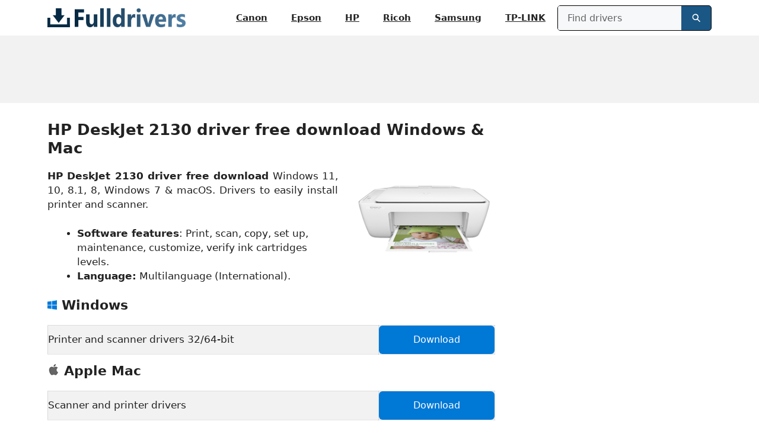

--- FILE ---
content_type: text/html; charset=UTF-8
request_url: https://www.fulldrivers.com/hp-deskjet-2130-driver-free-download-install-setup-software/
body_size: 6957
content:
<!DOCTYPE html><html lang="en-US"><head><meta charset="UTF-8"><meta name='robots' content='index, follow, max-image-preview:large, max-snippet:-1, max-video-preview:-1' /><meta name="viewport" content="width=device-width, initial-scale=1"><title>HP DeskJet 2130 driver free download Windows &amp; Mac</title><meta name="description" content="HP DeskJet 2130 driver free download Windows 11, 10, 8.1, 8, 7 &amp; macOS. Drivers to easily install printer and scanner." /><link rel="canonical" href="https://www.fulldrivers.com/hp-deskjet-2130-driver-free-download-install-setup-software/" /><meta property="og:locale" content="en_US" /><meta property="og:type" content="article" /><meta property="og:title" content="HP DeskJet 2130 driver free download Windows &amp; Mac" /><meta property="og:description" content="HP DeskJet 2130 driver free download Windows 11, 10, 8.1, 8, 7 &amp; macOS. Drivers to easily install printer and scanner." /><meta property="og:url" content="https://www.fulldrivers.com/hp-deskjet-2130-driver-free-download-install-setup-software/" /><meta property="og:site_name" content="FullDrivers.com" /><meta property="article:modified_time" content="2023-06-25T00:41:09+00:00" /><meta property="og:image" content="https://www.fulldrivers.com/wp-content/uploads/2017/05/HP-Deskjet-2130-1.png" /><meta property="og:image:width" content="200" /><meta property="og:image:height" content="200" /><meta property="og:image:type" content="image/png" /><meta name="twitter:card" content="summary_large_image" /><meta name="twitter:label1" content="Est. reading time" /><meta name="twitter:data1" content="2 minutes" /> <script type="application/ld+json" class="yoast-schema-graph">{"@context":"https://schema.org","@graph":[{"@type":"WebPage","@id":"https://www.fulldrivers.com/hp-deskjet-2130-driver-free-download-install-setup-software/","url":"https://www.fulldrivers.com/hp-deskjet-2130-driver-free-download-install-setup-software/","name":"HP DeskJet 2130 driver free download Windows & Mac","isPartOf":{"@id":"https://www.fulldrivers.com/#website"},"primaryImageOfPage":{"@id":"https://www.fulldrivers.com/hp-deskjet-2130-driver-free-download-install-setup-software/#primaryimage"},"image":{"@id":"https://www.fulldrivers.com/hp-deskjet-2130-driver-free-download-install-setup-software/#primaryimage"},"thumbnailUrl":"https://www.fulldrivers.com/wp-content/uploads/2017/05/HP-Deskjet-2130-1.png","datePublished":"2017-05-30T18:33:11+00:00","dateModified":"2023-06-25T00:41:09+00:00","description":"HP DeskJet 2130 driver free download Windows 11, 10, 8.1, 8, 7 & macOS. Drivers to easily install printer and scanner.","breadcrumb":{"@id":"https://www.fulldrivers.com/hp-deskjet-2130-driver-free-download-install-setup-software/#breadcrumb"},"inLanguage":"en-US","potentialAction":[{"@type":"ReadAction","target":["https://www.fulldrivers.com/hp-deskjet-2130-driver-free-download-install-setup-software/"]}]},{"@type":"ImageObject","inLanguage":"en-US","@id":"https://www.fulldrivers.com/hp-deskjet-2130-driver-free-download-install-setup-software/#primaryimage","url":"https://www.fulldrivers.com/wp-content/uploads/2017/05/HP-Deskjet-2130-1.png","contentUrl":"https://www.fulldrivers.com/wp-content/uploads/2017/05/HP-Deskjet-2130-1.png","width":200,"height":200},{"@type":"BreadcrumbList","@id":"https://www.fulldrivers.com/hp-deskjet-2130-driver-free-download-install-setup-software/#breadcrumb","itemListElement":[{"@type":"ListItem","position":1,"name":"Home","item":"https://www.fulldrivers.com/"},{"@type":"ListItem","position":2,"name":"HP DeskJet 2130 driver free download Windows &#038; Mac"}]},{"@type":"WebSite","@id":"https://www.fulldrivers.com/#website","url":"https://www.fulldrivers.com/","name":"Fulldrivers.com","description":"Fulldrivers.com","publisher":{"@id":"https://www.fulldrivers.com/#organization"},"potentialAction":[{"@type":"SearchAction","target":{"@type":"EntryPoint","urlTemplate":"https://www.fulldrivers.com/?s={search_term_string}"},"query-input":{"@type":"PropertyValueSpecification","valueRequired":true,"valueName":"search_term_string"}}],"inLanguage":"en-US"},{"@type":"Organization","@id":"https://www.fulldrivers.com/#organization","name":"Fulldrivers.com","url":"https://www.fulldrivers.com/","logo":{"@type":"ImageObject","inLanguage":"en-US","@id":"https://www.fulldrivers.com/#/schema/logo/image/","url":"https://www.fulldrivers.com/wp-content/uploads/2025/03/cropped-Fulldrivers.com-Logo-Blue-gradient-1_350px.png","contentUrl":"https://www.fulldrivers.com/wp-content/uploads/2025/03/cropped-Fulldrivers.com-Logo-Blue-gradient-1_350px.png","width":350,"height":48,"caption":"Fulldrivers.com"},"image":{"@id":"https://www.fulldrivers.com/#/schema/logo/image/"}}]}</script> <link rel="alternate" title="oEmbed (JSON)" type="application/json+oembed" href="https://www.fulldrivers.com/wp-json/oembed/1.0/embed?url=https%3A%2F%2Fwww.fulldrivers.com%2Fhp-deskjet-2130-driver-free-download-install-setup-software%2F" /><link rel="alternate" title="oEmbed (XML)" type="text/xml+oembed" href="https://www.fulldrivers.com/wp-json/oembed/1.0/embed?url=https%3A%2F%2Fwww.fulldrivers.com%2Fhp-deskjet-2130-driver-free-download-install-setup-software%2F&#038;format=xml" /><link data-optimized="2" rel="stylesheet" href="https://www.fulldrivers.com/wp-content/litespeed/css/e5b73c903fc1a93dba89a6dde0e05f56.css?ver=e82fc" /> <script src="https://www.fulldrivers.com/wp-includes/js/jquery/jquery.min.js?ver=3.7.1" id="jquery-core-js"></script> <link rel="https://api.w.org/" href="https://www.fulldrivers.com/wp-json/" /><link rel="alternate" title="JSON" type="application/json" href="https://www.fulldrivers.com/wp-json/wp/v2/pages/970" /><link rel="EditURI" type="application/rsd+xml" title="RSD" href="https://www.fulldrivers.com/xmlrpc.php?rsd" /><meta name="generator" content="WordPress 6.9" /><link rel='shortlink' href='https://www.fulldrivers.com/?p=970' /><link rel="preconnect" href="https://fonts.gstatic.com" crossorigin /><link rel="preload" as="style" href="//fonts.googleapis.com/css?family=Open+Sans&display=swap" /> <script src="https://www.googletagmanager.com/gtag/js?id=UA-119130609-1" defer data-deferred="1"></script> <script src="[data-uri]" defer></script> <script async src="https://pagead2.googlesyndication.com/pagead/js/adsbygoogle.js?client=ca-pub-6443793641286813"
     crossorigin="anonymous"></script> <link rel="icon" href="https://www.fulldrivers.com/wp-content/uploads/2025/03/cropped-Fulldrivers-web-icon-blue-gradient-1-32x32.png" sizes="32x32" /><link rel="icon" href="https://www.fulldrivers.com/wp-content/uploads/2025/03/cropped-Fulldrivers-web-icon-blue-gradient-1-192x192.png" sizes="192x192" /><link rel="apple-touch-icon" href="https://www.fulldrivers.com/wp-content/uploads/2025/03/cropped-Fulldrivers-web-icon-blue-gradient-1-180x180.png" /><meta name="msapplication-TileImage" content="https://www.fulldrivers.com/wp-content/uploads/2025/03/cropped-Fulldrivers-web-icon-blue-gradient-1-270x270.png" /></head><body class="wp-singular page-template-default page page-id-970 wp-custom-logo wp-embed-responsive wp-theme-generatepress wp-child-theme-generatepress_child post-image-aligned-center sticky-menu-no-transition sticky-enabled both-sticky-menu mobile-header mobile-header-logo mobile-header-sticky right-sidebar nav-below-header separate-containers header-aligned-left dropdown-hover" itemtype="https://schema.org/WebPage" itemscope>
<a class="screen-reader-text skip-link" href="#content" title="Skip to content">Skip to content</a><nav id="mobile-header" itemtype="https://schema.org/SiteNavigationElement" itemscope class="main-navigation mobile-header-navigation has-branding has-sticky-branding"><div class="inside-navigation grid-container grid-parent"><div class="site-logo mobile-header-logo">
<a href="https://www.fulldrivers.com/" title="FullDrivers.com" rel="home">
<img src="https://www.fulldrivers.com/wp-content/uploads/2025/03/Fulldrivers.com-Logo-Blue-gradient-1_162px.png" alt="FullDrivers.com" class="is-logo-image" width="162" height="22" />
</a></div>					<button class="menu-toggle" aria-controls="mobile-menu" aria-expanded="false">
<span class="gp-icon icon-menu-bars"><svg viewBox="0 0 512 512" aria-hidden="true" xmlns="http://www.w3.org/2000/svg" width="1em" height="1em"><path d="M0 96c0-13.255 10.745-24 24-24h464c13.255 0 24 10.745 24 24s-10.745 24-24 24H24c-13.255 0-24-10.745-24-24zm0 160c0-13.255 10.745-24 24-24h464c13.255 0 24 10.745 24 24s-10.745 24-24 24H24c-13.255 0-24-10.745-24-24zm0 160c0-13.255 10.745-24 24-24h464c13.255 0 24 10.745 24 24s-10.745 24-24 24H24c-13.255 0-24-10.745-24-24z" /></svg><svg viewBox="0 0 512 512" aria-hidden="true" xmlns="http://www.w3.org/2000/svg" width="1em" height="1em"><path d="M71.029 71.029c9.373-9.372 24.569-9.372 33.942 0L256 222.059l151.029-151.03c9.373-9.372 24.569-9.372 33.942 0 9.372 9.373 9.372 24.569 0 33.942L289.941 256l151.03 151.029c9.372 9.373 9.372 24.569 0 33.942-9.373 9.372-24.569 9.372-33.942 0L256 289.941l-151.029 151.03c-9.373 9.372-24.569 9.372-33.942 0-9.372-9.373-9.372-24.569 0-33.942L222.059 256 71.029 104.971c-9.372-9.373-9.372-24.569 0-33.942z" /></svg></span><span class="screen-reader-text">Menu</span>					</button><div id="mobile-menu" class="main-nav"><ul id="menu-menu-after-header-principal" class=" menu sf-menu"><li id="menu-item-2621" class="menu-item menu-item-type-custom menu-item-object-custom menu-item-2621"><a href="https://www.fulldrivers.com/?s=canon">Canon</a></li><li id="menu-item-2620" class="menu-item menu-item-type-custom menu-item-object-custom menu-item-2620"><a href="https://www.fulldrivers.com/?s=epson">Epson</a></li><li id="menu-item-64" class="menu-item menu-item-type-custom menu-item-object-custom menu-item-64"><a href="https://www.fulldrivers.com/?s=hp">HP</a></li><li id="menu-item-2623" class="menu-item menu-item-type-custom menu-item-object-custom menu-item-2623"><a href="https://www.fulldrivers.com/?s=ricoh">Ricoh</a></li><li id="menu-item-2622" class="menu-item menu-item-type-custom menu-item-object-custom menu-item-2622"><a href="https://www.fulldrivers.com/?s=samsung">Samsung</a></li><li id="menu-item-2625" class="menu-item menu-item-type-custom menu-item-object-custom menu-item-2625"><a href="https://www.fulldrivers.com/?s=tp-link">TP-LINK</a></li></ul></div><div class="mi-search-widget"><form role="search" method="get" class="mi-search-form" action="https://www.fulldrivers.com/">
<label class="screen-reader-text" for="mi-search-field">Search for:</label>
<input
type="search"
id="mi-search-field"
class="mi-search-field"
name="s"
placeholder="Find drivers"
value=""
/>
<button type="submit" class="mi-search-button" aria-label="Search">
<svg xmlns="https://www.fulldrivers.com/wp-content/plugins/mi-busqueda-bloque/icon-search.svg”" viewBox="0 0 22 22" width="18" height="18" fill="#fff">
<path d="M9.5 3a6.5 6.5 0 0 1 5.17 10.49l4.41 4.41a1 1 0 0 1-1.42 1.42l-4.41-4.41A6.5 6.5 0 1 1 9.5 3zm0 2a4.5 4.5 0 1 0 3.18 7.68l.07-.07.07-.07A4.5 4.5 0 0 0 9.5 5z" />
</svg>
</button></form></div></div></nav><nav class="has-branding has-sticky-branding main-navigation nav-align-right sub-menu-right" id="site-navigation" aria-label="Primary"  itemtype="https://schema.org/SiteNavigationElement" itemscope><div class="inside-navigation grid-container"><div class="navigation-branding"><div class="site-logo">
<a href="https://www.fulldrivers.com/" title="FullDrivers.com" rel="home">
<img  class="header-image is-logo-image" alt="FullDrivers.com" src="https://www.fulldrivers.com/wp-content/uploads/2025/03/cropped-Fulldrivers.com-Logo-Blue-gradient-1_350px.png" title="FullDrivers.com" srcset="https://www.fulldrivers.com/wp-content/uploads/2025/03/cropped-Fulldrivers.com-Logo-Blue-gradient-1_350px.png 1x, https://www.fulldrivers.com/wp-content/uploads/2025/03/Fulldrivers.com-Logo-Blue-gradient-1_350px.png 2x" width="350" height="48" />
</a></div><div class="sticky-navigation-logo">
<a href="https://www.fulldrivers.com/" title="FullDrivers.com" rel="home">
<img src="https://www.fulldrivers.com/wp-content/uploads/2025/03/cropped-Fulldrivers.com-Logo-Blue-gradient-1_350px.png" class="is-logo-image" alt="FullDrivers.com" width="350" height="48" />
</a></div></div>				<button class="menu-toggle" aria-controls="primary-menu" aria-expanded="false">
<span class="gp-icon icon-menu-bars"><svg viewBox="0 0 512 512" aria-hidden="true" xmlns="http://www.w3.org/2000/svg" width="1em" height="1em"><path d="M0 96c0-13.255 10.745-24 24-24h464c13.255 0 24 10.745 24 24s-10.745 24-24 24H24c-13.255 0-24-10.745-24-24zm0 160c0-13.255 10.745-24 24-24h464c13.255 0 24 10.745 24 24s-10.745 24-24 24H24c-13.255 0-24-10.745-24-24zm0 160c0-13.255 10.745-24 24-24h464c13.255 0 24 10.745 24 24s-10.745 24-24 24H24c-13.255 0-24-10.745-24-24z" /></svg><svg viewBox="0 0 512 512" aria-hidden="true" xmlns="http://www.w3.org/2000/svg" width="1em" height="1em"><path d="M71.029 71.029c9.373-9.372 24.569-9.372 33.942 0L256 222.059l151.029-151.03c9.373-9.372 24.569-9.372 33.942 0 9.372 9.373 9.372 24.569 0 33.942L289.941 256l151.03 151.029c9.372 9.373 9.372 24.569 0 33.942-9.373 9.372-24.569 9.372-33.942 0L256 289.941l-151.029 151.03c-9.373 9.372-24.569 9.372-33.942 0-9.372-9.373-9.372-24.569 0-33.942L222.059 256 71.029 104.971c-9.372-9.373-9.372-24.569 0-33.942z" /></svg></span><span class="screen-reader-text">Menu</span>				</button><div id="primary-menu" class="main-nav"><ul id="menu-menu-after-header-principal-1" class=" menu sf-menu"><li class="menu-item menu-item-type-custom menu-item-object-custom menu-item-2621"><a href="https://www.fulldrivers.com/?s=canon">Canon</a></li><li class="menu-item menu-item-type-custom menu-item-object-custom menu-item-2620"><a href="https://www.fulldrivers.com/?s=epson">Epson</a></li><li class="menu-item menu-item-type-custom menu-item-object-custom menu-item-64"><a href="https://www.fulldrivers.com/?s=hp">HP</a></li><li class="menu-item menu-item-type-custom menu-item-object-custom menu-item-2623"><a href="https://www.fulldrivers.com/?s=ricoh">Ricoh</a></li><li class="menu-item menu-item-type-custom menu-item-object-custom menu-item-2622"><a href="https://www.fulldrivers.com/?s=samsung">Samsung</a></li><li class="menu-item menu-item-type-custom menu-item-object-custom menu-item-2625"><a href="https://www.fulldrivers.com/?s=tp-link">TP-LINK</a></li></ul></div><div class="mi-search-widget"><form role="search" method="get" class="mi-search-form" action="https://www.fulldrivers.com/">
<label class="screen-reader-text" for="mi-search-field">Search for:</label>
<input
type="search"
id="mi-search-field"
class="mi-search-field"
name="s"
placeholder="Find drivers"
value=""
/>
<button type="submit" class="mi-search-button" aria-label="Search">
<svg xmlns="https://www.fulldrivers.com/wp-content/plugins/mi-busqueda-bloque/icon-search.svg”" viewBox="0 0 22 22" width="18" height="18" fill="#fff">
<path d="M9.5 3a6.5 6.5 0 0 1 5.17 10.49l4.41 4.41a1 1 0 0 1-1.42 1.42l-4.41-4.41A6.5 6.5 0 1 1 9.5 3zm0 2a4.5 4.5 0 1 0 3.18 7.68l.07-.07.07-.07A4.5 4.5 0 0 0 9.5 5z" />
</svg>
</button></form></div></div></nav><div id="leaderboard-header" class="leaderboard-header"><div id="leaderboard-fixed" class="leaderboard-fixed">
<ins class="adsbygoogle"
style="display:block;min-width:400px;max-width:970px;width:100%;height:90px"
data-ad-client="ca-pub-6443793641286813"
data-ad-slot="9823457384"></ins> <script async src="https://pagead2.googlesyndication.com/pagead/js/adsbygoogle.js?client=ca-pub-6443793641286813" crossorigin="anonymous"></script> <script>(adsbygoogle = window.adsbygoogle || []).push({});</script> </div></div><div class="site grid-container container hfeed" id="page"><div class="site-content" id="content"><div class="content-area" id="primary"><main class="site-main" id="main"><article id="post-970" class="post-970 page type-page status-publish has-post-thumbnail" itemtype="https://schema.org/CreativeWork" itemscope><div class="inside-article"><header class="entry-header"><h1 class="entry-title" itemprop="headline">HP DeskJet 2130 driver free download Windows &#038; Mac</h1></header><div class="entry-content" itemprop="text"><p style="text-align: justify;"><strong><img decoding="async" class=" wp-image-972 alignright" src="https://www.fulldrivers.com/wp-content/uploads/2017/05/HP-Deskjet-2130.png" alt="" width="240" height="166" />HP DeskJet 2130 driver free download</strong> Windows 11, 10, 8.1, 8, Windows 7 &amp; macOS. Drivers to easily install printer and scanner.</p><ul><li><strong>Software features</strong>: Print, scan, copy, set up, maintenance, customize, verify ink cartridges levels.</li><li><strong>Language:</strong> Multilanguage (International).</li></ul><h2><img decoding="async" class="inline wp-image-125" src="https://www.fulldrivers.com/wp-content/uploads/2017/04/Windows-10-logo.png" alt="Windows 10 logo" width="16" height="16" /> Windows</h2><table><tbody><tr><td>Printer and scanner drivers 32/64-bit</td><td style="width: 26%; text-align: center;"><a class="button1 external" style="color: #ffffff;" href="https://ftp.hp.com/pub/softlib/software13/COL60948/al-146800-2/Full_Webpack-40.15.1230-DJ2130_Full_Webpack.exe" rel="nofollow">Download</a></td></tr></tbody></table><h2><img decoding="async" class="inline size-full wp-image-126" src="https://www.fulldrivers.com/wp-content/uploads/2017/04/Apple-Logo.png" alt="Apple Logo" width="20" height="20" /> Apple Mac</h2><table><tbody><tr><td>Scanner and printer drivers</td><td style="width: 26%; text-align: center;"><a class="button1 external" style="color: #ffffff;" href="https://ftp.hp.com/pub/softlib/software12/HP_Quick_Start/osx/HP_Easy_Start.app.zip" rel="nofollow">Download</a></td></tr></tbody></table><h2>HP DeskJet 2130 drivers download details</h2><ul><li><strong>Software description:</strong> HP DeskJet 2130 drivers installation.</li><li><strong>Driver version Windows</strong>: 139.6 MB | V40.11 | 2017-05.</li><li><strong>Driver version Mac: </strong>V2.8.0.177</li></ul><h2>Compatibility</h2><h3>Microsoft</h3><ul><li>Windows 11 32 &amp; 64-bit.</li><li>Windows 10 32 &amp; 64-bit.</li><li>Windows 8.1 32 &amp; 64-bit.</li><li>Windows 8 32 &amp; 64-bit.</li><li>Windows 7 32 &amp; 64-bit.</li></ul><h3>Apple</h3><ul><li>13.x Ventura.</li><li>12.x Monterey.</li><li>11.x Big Sur.</li><li>10.15 Catalina.</li><li>10.14 Mojave.</li><li>10.13 High Sierra.</li></ul><h2>Equipment / Hardware details</h2><ul><li><strong>Identification:</strong> HP DeskJet 2130.</li><li><strong>Type</strong>: All-in-One printer (Multifunction).</li><li><strong>Functions</strong>: Print, scan, copy.</li><li><strong>Wireless feature</strong>: No.</li><li><strong>Usage</strong>: Home.</li></ul></div></div></article></main></div><div class="widget-area sidebar is-right-sidebar" id="right-sidebar"><div class="inside-right-sidebar"></div></div></div></div><div class="site-footer"><div id="footer-widgets" class="site footer-widgets"><div class="footer-widgets-container grid-container"><div class="inside-footer-widgets"><div class="footer-widget-1"><aside id="block-5" class="widget inner-padding widget_block"><h2 class="wp-block-heading">Contact</h2></aside><aside id="block-6" class="widget inner-padding widget_block"><ul class="wp-block-list"><li><a href="https://www.fulldrivers.com/contact/">Contact us.</a></li></ul></aside></div><div class="footer-widget-2"><aside id="block-3" class="widget inner-padding widget_block"><h2 class="wp-block-heading">Disclaimer</h2></aside><aside id="block-4" class="widget inner-padding widget_block"><ul class="wp-block-list"><li>Trademarks and logos on this website belong to their respective owners</li><li>For your security, all downloads are linked directly to the manufacturers' servers whenever possible</li></ul></aside></div><div class="footer-widget-3"></div></div></div></div><footer class="site-info" aria-label="Site"  itemtype="https://schema.org/WPFooter" itemscope><div class="inside-site-info grid-container"><div class="copyright-bar">
&copy; 2026 FullDrivers.com</div></div></footer></div><a title="Scroll back to top" aria-label="Scroll back to top" rel="nofollow" href="#" class="generate-back-to-top" data-scroll-speed="400" data-start-scroll="300" role="button">
<span class="gp-icon icon-arrow-up"><svg viewBox="0 0 330 512" aria-hidden="true" xmlns="http://www.w3.org/2000/svg" width="1em" height="1em" fill-rule="evenodd" clip-rule="evenodd" stroke-linejoin="round" stroke-miterlimit="1.414"><path d="M305.863 314.916c0 2.266-1.133 4.815-2.832 6.514l-14.157 14.163c-1.699 1.7-3.964 2.832-6.513 2.832-2.265 0-4.813-1.133-6.512-2.832L164.572 224.276 53.295 335.593c-1.699 1.7-4.247 2.832-6.512 2.832-2.265 0-4.814-1.133-6.513-2.832L26.113 321.43c-1.699-1.7-2.831-4.248-2.831-6.514s1.132-4.816 2.831-6.515L158.06 176.408c1.699-1.7 4.247-2.833 6.512-2.833 2.265 0 4.814 1.133 6.513 2.833L303.03 308.4c1.7 1.7 2.832 4.249 2.832 6.515z" fill-rule="nonzero" /></svg></span>
</a><script type="speculationrules">{"prefetch":[{"source":"document","where":{"and":[{"href_matches":"/*"},{"not":{"href_matches":["/wp-*.php","/wp-admin/*","/wp-content/uploads/*","/wp-content/*","/wp-content/plugins/*","/wp-content/themes/generatepress_child/*","/wp-content/themes/generatepress/*","/*\\?(.+)"]}},{"not":{"selector_matches":"a[rel~=\"nofollow\"]"}},{"not":{"selector_matches":".no-prefetch, .no-prefetch a"}}]},"eagerness":"conservative"}]}</script> <a rel="nofollow" style="display:none" href="https://www.fulldrivers.com/?blackhole=94ade6c037" title="Do NOT follow this link or you will be banned from the site!">FullDrivers.com</a> <script id="wp-emoji-settings" type="application/json">{"baseUrl":"https://s.w.org/images/core/emoji/17.0.2/72x72/","ext":".png","svgUrl":"https://s.w.org/images/core/emoji/17.0.2/svg/","svgExt":".svg","source":{"concatemoji":"https://www.fulldrivers.com/wp-includes/js/wp-emoji-release.min.js?ver=6.9"}}</script> <script type="module">/*! This file is auto-generated */
const a=JSON.parse(document.getElementById("wp-emoji-settings").textContent),o=(window._wpemojiSettings=a,"wpEmojiSettingsSupports"),s=["flag","emoji"];function i(e){try{var t={supportTests:e,timestamp:(new Date).valueOf()};sessionStorage.setItem(o,JSON.stringify(t))}catch(e){}}function c(e,t,n){e.clearRect(0,0,e.canvas.width,e.canvas.height),e.fillText(t,0,0);t=new Uint32Array(e.getImageData(0,0,e.canvas.width,e.canvas.height).data);e.clearRect(0,0,e.canvas.width,e.canvas.height),e.fillText(n,0,0);const a=new Uint32Array(e.getImageData(0,0,e.canvas.width,e.canvas.height).data);return t.every((e,t)=>e===a[t])}function p(e,t){e.clearRect(0,0,e.canvas.width,e.canvas.height),e.fillText(t,0,0);var n=e.getImageData(16,16,1,1);for(let e=0;e<n.data.length;e++)if(0!==n.data[e])return!1;return!0}function u(e,t,n,a){switch(t){case"flag":return n(e,"\ud83c\udff3\ufe0f\u200d\u26a7\ufe0f","\ud83c\udff3\ufe0f\u200b\u26a7\ufe0f")?!1:!n(e,"\ud83c\udde8\ud83c\uddf6","\ud83c\udde8\u200b\ud83c\uddf6")&&!n(e,"\ud83c\udff4\udb40\udc67\udb40\udc62\udb40\udc65\udb40\udc6e\udb40\udc67\udb40\udc7f","\ud83c\udff4\u200b\udb40\udc67\u200b\udb40\udc62\u200b\udb40\udc65\u200b\udb40\udc6e\u200b\udb40\udc67\u200b\udb40\udc7f");case"emoji":return!a(e,"\ud83e\u1fac8")}return!1}function f(e,t,n,a){let r;const o=(r="undefined"!=typeof WorkerGlobalScope&&self instanceof WorkerGlobalScope?new OffscreenCanvas(300,150):document.createElement("canvas")).getContext("2d",{willReadFrequently:!0}),s=(o.textBaseline="top",o.font="600 32px Arial",{});return e.forEach(e=>{s[e]=t(o,e,n,a)}),s}function r(e){var t=document.createElement("script");t.src=e,t.defer=!0,document.head.appendChild(t)}a.supports={everything:!0,everythingExceptFlag:!0},new Promise(t=>{let n=function(){try{var e=JSON.parse(sessionStorage.getItem(o));if("object"==typeof e&&"number"==typeof e.timestamp&&(new Date).valueOf()<e.timestamp+604800&&"object"==typeof e.supportTests)return e.supportTests}catch(e){}return null}();if(!n){if("undefined"!=typeof Worker&&"undefined"!=typeof OffscreenCanvas&&"undefined"!=typeof URL&&URL.createObjectURL&&"undefined"!=typeof Blob)try{var e="postMessage("+f.toString()+"("+[JSON.stringify(s),u.toString(),c.toString(),p.toString()].join(",")+"));",a=new Blob([e],{type:"text/javascript"});const r=new Worker(URL.createObjectURL(a),{name:"wpTestEmojiSupports"});return void(r.onmessage=e=>{i(n=e.data),r.terminate(),t(n)})}catch(e){}i(n=f(s,u,c,p))}t(n)}).then(e=>{for(const n in e)a.supports[n]=e[n],a.supports.everything=a.supports.everything&&a.supports[n],"flag"!==n&&(a.supports.everythingExceptFlag=a.supports.everythingExceptFlag&&a.supports[n]);var t;a.supports.everythingExceptFlag=a.supports.everythingExceptFlag&&!a.supports.flag,a.supports.everything||((t=a.source||{}).concatemoji?r(t.concatemoji):t.wpemoji&&t.twemoji&&(r(t.twemoji),r(t.wpemoji)))});
//# sourceURL=https://www.fulldrivers.com/wp-includes/js/wp-emoji-loader.min.js</script> <script data-optimized="1" src="https://www.fulldrivers.com/wp-content/litespeed/js/f850a839359bbab51c35b9ee1fa8abd6.js?ver=e82fc" defer></script><script defer src="https://static.cloudflareinsights.com/beacon.min.js/vcd15cbe7772f49c399c6a5babf22c1241717689176015" integrity="sha512-ZpsOmlRQV6y907TI0dKBHq9Md29nnaEIPlkf84rnaERnq6zvWvPUqr2ft8M1aS28oN72PdrCzSjY4U6VaAw1EQ==" data-cf-beacon='{"version":"2024.11.0","token":"972c7bcdbb2e4399bd7fa147acbd09c8","r":1,"server_timing":{"name":{"cfCacheStatus":true,"cfEdge":true,"cfExtPri":true,"cfL4":true,"cfOrigin":true,"cfSpeedBrain":true},"location_startswith":null}}' crossorigin="anonymous"></script>
</body></html>
<!-- Page optimized by LiteSpeed Cache @2026-01-20 05:51:54 -->

<!-- Page cached by LiteSpeed Cache 7.7 on 2026-01-20 05:51:54 -->

--- FILE ---
content_type: text/html; charset=utf-8
request_url: https://www.google.com/recaptcha/api2/aframe
body_size: 266
content:
<!DOCTYPE HTML><html><head><meta http-equiv="content-type" content="text/html; charset=UTF-8"></head><body><script nonce="be-bfbzrLtjiOmTmFGSNTA">/** Anti-fraud and anti-abuse applications only. See google.com/recaptcha */ try{var clients={'sodar':'https://pagead2.googlesyndication.com/pagead/sodar?'};window.addEventListener("message",function(a){try{if(a.source===window.parent){var b=JSON.parse(a.data);var c=clients[b['id']];if(c){var d=document.createElement('img');d.src=c+b['params']+'&rc='+(localStorage.getItem("rc::a")?sessionStorage.getItem("rc::b"):"");window.document.body.appendChild(d);sessionStorage.setItem("rc::e",parseInt(sessionStorage.getItem("rc::e")||0)+1);localStorage.setItem("rc::h",'1770134610916');}}}catch(b){}});window.parent.postMessage("_grecaptcha_ready", "*");}catch(b){}</script></body></html>